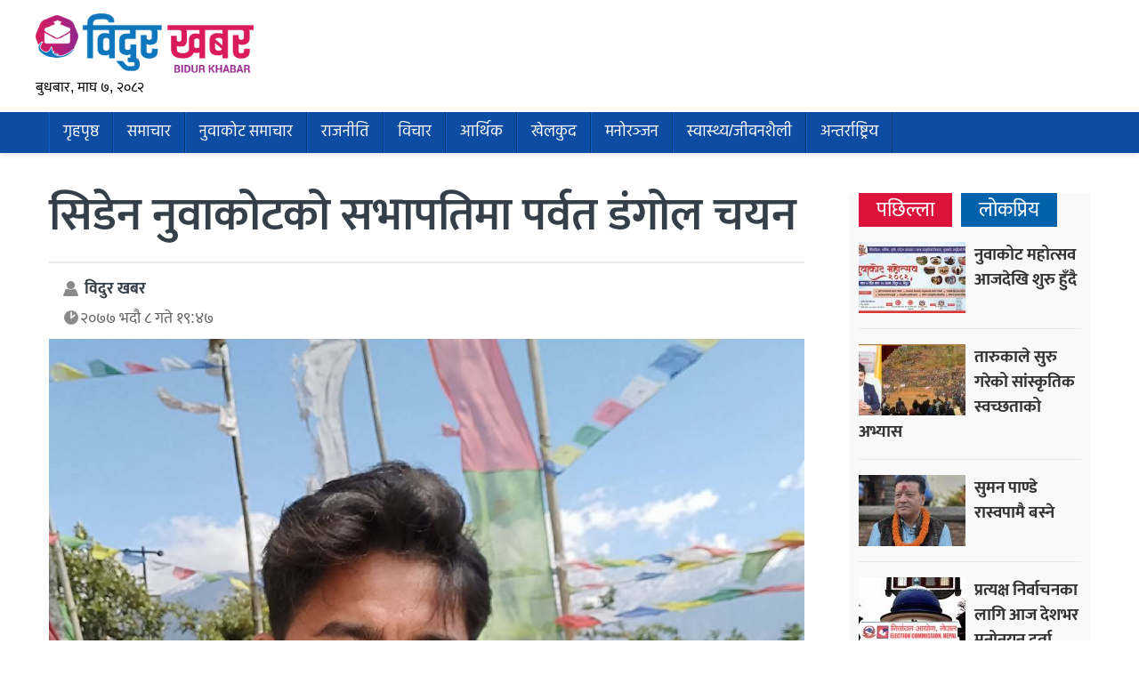

--- FILE ---
content_type: text/html; charset=UTF-8
request_url: https://www.bidurkhabar.com/archives/19393
body_size: 10918
content:
<!doctype html>
<html><head>
<meta charset="utf-8">
<meta name="keywords" content="Nepal News, Businees News, Nepali Politics, Stock News, Nepali News" />
<meta name="viewport" content="width=device-width, initial-scale=1.0, maximum-scale=1.0, user-scalable=no">
<meta property="fb:pages" content="419331085501091"/>
<meta property="fb:app_id" content="978765962656214" />
<meta name="google-site-verification" content="whdzSdWSpvCvqJUvKYVqGmoJ_LeehZFKjjfTziXeRb8"/>
<meta name="alexaVerifyID" content="FWLzt_rLOmjC10nmAv6qu38chLQ"/>
<title>  सिडेन नुवाकोटको सभापतिमा पर्वत डंगोल चयन - Bidur Khabar</title>
<meta name="description" content="नुवाकोट । नेपाली कांग्रेसको सुभेच्छुक संस्था (सेन्टर फर डिमोक्रेटीक इन्जिनियर्सर नेपाल) सिडेन नुवाकोटको सभापतिमा पर्वत डंगोल सर्वसहमत रुपमा चयन भएका छन् । सिडेनको विधान अनुसार सोमबार नुवाकोटको कार्यसमिति चयन गरिएको हो ..." />
<meta name="generator" content="WordPress 6.8.3" />
<meta name='robots' content='max-image-preview:large' />
	<style>img:is([sizes="auto" i], [sizes^="auto," i]) { contain-intrinsic-size: 3000px 1500px }</style>
	<script type="text/javascript">
/* <![CDATA[ */
window._wpemojiSettings = {"baseUrl":"https:\/\/s.w.org\/images\/core\/emoji\/16.0.1\/72x72\/","ext":".png","svgUrl":"https:\/\/s.w.org\/images\/core\/emoji\/16.0.1\/svg\/","svgExt":".svg","source":{"concatemoji":"https:\/\/www.bidurkhabar.com\/wp-includes\/js\/wp-emoji-release.min.js?ver=85a47c9495f089c665ff7a989ed63494"}};
/*! This file is auto-generated */
!function(s,n){var o,i,e;function c(e){try{var t={supportTests:e,timestamp:(new Date).valueOf()};sessionStorage.setItem(o,JSON.stringify(t))}catch(e){}}function p(e,t,n){e.clearRect(0,0,e.canvas.width,e.canvas.height),e.fillText(t,0,0);var t=new Uint32Array(e.getImageData(0,0,e.canvas.width,e.canvas.height).data),a=(e.clearRect(0,0,e.canvas.width,e.canvas.height),e.fillText(n,0,0),new Uint32Array(e.getImageData(0,0,e.canvas.width,e.canvas.height).data));return t.every(function(e,t){return e===a[t]})}function u(e,t){e.clearRect(0,0,e.canvas.width,e.canvas.height),e.fillText(t,0,0);for(var n=e.getImageData(16,16,1,1),a=0;a<n.data.length;a++)if(0!==n.data[a])return!1;return!0}function f(e,t,n,a){switch(t){case"flag":return n(e,"\ud83c\udff3\ufe0f\u200d\u26a7\ufe0f","\ud83c\udff3\ufe0f\u200b\u26a7\ufe0f")?!1:!n(e,"\ud83c\udde8\ud83c\uddf6","\ud83c\udde8\u200b\ud83c\uddf6")&&!n(e,"\ud83c\udff4\udb40\udc67\udb40\udc62\udb40\udc65\udb40\udc6e\udb40\udc67\udb40\udc7f","\ud83c\udff4\u200b\udb40\udc67\u200b\udb40\udc62\u200b\udb40\udc65\u200b\udb40\udc6e\u200b\udb40\udc67\u200b\udb40\udc7f");case"emoji":return!a(e,"\ud83e\udedf")}return!1}function g(e,t,n,a){var r="undefined"!=typeof WorkerGlobalScope&&self instanceof WorkerGlobalScope?new OffscreenCanvas(300,150):s.createElement("canvas"),o=r.getContext("2d",{willReadFrequently:!0}),i=(o.textBaseline="top",o.font="600 32px Arial",{});return e.forEach(function(e){i[e]=t(o,e,n,a)}),i}function t(e){var t=s.createElement("script");t.src=e,t.defer=!0,s.head.appendChild(t)}"undefined"!=typeof Promise&&(o="wpEmojiSettingsSupports",i=["flag","emoji"],n.supports={everything:!0,everythingExceptFlag:!0},e=new Promise(function(e){s.addEventListener("DOMContentLoaded",e,{once:!0})}),new Promise(function(t){var n=function(){try{var e=JSON.parse(sessionStorage.getItem(o));if("object"==typeof e&&"number"==typeof e.timestamp&&(new Date).valueOf()<e.timestamp+604800&&"object"==typeof e.supportTests)return e.supportTests}catch(e){}return null}();if(!n){if("undefined"!=typeof Worker&&"undefined"!=typeof OffscreenCanvas&&"undefined"!=typeof URL&&URL.createObjectURL&&"undefined"!=typeof Blob)try{var e="postMessage("+g.toString()+"("+[JSON.stringify(i),f.toString(),p.toString(),u.toString()].join(",")+"));",a=new Blob([e],{type:"text/javascript"}),r=new Worker(URL.createObjectURL(a),{name:"wpTestEmojiSupports"});return void(r.onmessage=function(e){c(n=e.data),r.terminate(),t(n)})}catch(e){}c(n=g(i,f,p,u))}t(n)}).then(function(e){for(var t in e)n.supports[t]=e[t],n.supports.everything=n.supports.everything&&n.supports[t],"flag"!==t&&(n.supports.everythingExceptFlag=n.supports.everythingExceptFlag&&n.supports[t]);n.supports.everythingExceptFlag=n.supports.everythingExceptFlag&&!n.supports.flag,n.DOMReady=!1,n.readyCallback=function(){n.DOMReady=!0}}).then(function(){return e}).then(function(){var e;n.supports.everything||(n.readyCallback(),(e=n.source||{}).concatemoji?t(e.concatemoji):e.wpemoji&&e.twemoji&&(t(e.twemoji),t(e.wpemoji)))}))}((window,document),window._wpemojiSettings);
/* ]]> */
</script>
<!-- www.bidurkhabar.com is managing ads with Advanced Ads 2.0.9 – https://wpadvancedads.com/ --><script id="bidur-ready">
			window.advanced_ads_ready=function(e,a){a=a||"complete";var d=function(e){return"interactive"===a?"loading"!==e:"complete"===e};d(document.readyState)?e():document.addEventListener("readystatechange",(function(a){d(a.target.readyState)&&e()}),{once:"interactive"===a})},window.advanced_ads_ready_queue=window.advanced_ads_ready_queue||[];		</script>
		<style id='wp-emoji-styles-inline-css' type='text/css'>

	img.wp-smiley, img.emoji {
		display: inline !important;
		border: none !important;
		box-shadow: none !important;
		height: 1em !important;
		width: 1em !important;
		margin: 0 0.07em !important;
		vertical-align: -0.1em !important;
		background: none !important;
		padding: 0 !important;
	}
</style>
<link rel='stylesheet' id='wp-block-library-css' href='https://www.bidurkhabar.com/wp-includes/css/dist/block-library/style.min.css?ver=85a47c9495f089c665ff7a989ed63494' type='text/css' media='all' />
<style id='classic-theme-styles-inline-css' type='text/css'>
/*! This file is auto-generated */
.wp-block-button__link{color:#fff;background-color:#32373c;border-radius:9999px;box-shadow:none;text-decoration:none;padding:calc(.667em + 2px) calc(1.333em + 2px);font-size:1.125em}.wp-block-file__button{background:#32373c;color:#fff;text-decoration:none}
</style>
<style id='global-styles-inline-css' type='text/css'>
:root{--wp--preset--aspect-ratio--square: 1;--wp--preset--aspect-ratio--4-3: 4/3;--wp--preset--aspect-ratio--3-4: 3/4;--wp--preset--aspect-ratio--3-2: 3/2;--wp--preset--aspect-ratio--2-3: 2/3;--wp--preset--aspect-ratio--16-9: 16/9;--wp--preset--aspect-ratio--9-16: 9/16;--wp--preset--color--black: #000000;--wp--preset--color--cyan-bluish-gray: #abb8c3;--wp--preset--color--white: #ffffff;--wp--preset--color--pale-pink: #f78da7;--wp--preset--color--vivid-red: #cf2e2e;--wp--preset--color--luminous-vivid-orange: #ff6900;--wp--preset--color--luminous-vivid-amber: #fcb900;--wp--preset--color--light-green-cyan: #7bdcb5;--wp--preset--color--vivid-green-cyan: #00d084;--wp--preset--color--pale-cyan-blue: #8ed1fc;--wp--preset--color--vivid-cyan-blue: #0693e3;--wp--preset--color--vivid-purple: #9b51e0;--wp--preset--gradient--vivid-cyan-blue-to-vivid-purple: linear-gradient(135deg,rgba(6,147,227,1) 0%,rgb(155,81,224) 100%);--wp--preset--gradient--light-green-cyan-to-vivid-green-cyan: linear-gradient(135deg,rgb(122,220,180) 0%,rgb(0,208,130) 100%);--wp--preset--gradient--luminous-vivid-amber-to-luminous-vivid-orange: linear-gradient(135deg,rgba(252,185,0,1) 0%,rgba(255,105,0,1) 100%);--wp--preset--gradient--luminous-vivid-orange-to-vivid-red: linear-gradient(135deg,rgba(255,105,0,1) 0%,rgb(207,46,46) 100%);--wp--preset--gradient--very-light-gray-to-cyan-bluish-gray: linear-gradient(135deg,rgb(238,238,238) 0%,rgb(169,184,195) 100%);--wp--preset--gradient--cool-to-warm-spectrum: linear-gradient(135deg,rgb(74,234,220) 0%,rgb(151,120,209) 20%,rgb(207,42,186) 40%,rgb(238,44,130) 60%,rgb(251,105,98) 80%,rgb(254,248,76) 100%);--wp--preset--gradient--blush-light-purple: linear-gradient(135deg,rgb(255,206,236) 0%,rgb(152,150,240) 100%);--wp--preset--gradient--blush-bordeaux: linear-gradient(135deg,rgb(254,205,165) 0%,rgb(254,45,45) 50%,rgb(107,0,62) 100%);--wp--preset--gradient--luminous-dusk: linear-gradient(135deg,rgb(255,203,112) 0%,rgb(199,81,192) 50%,rgb(65,88,208) 100%);--wp--preset--gradient--pale-ocean: linear-gradient(135deg,rgb(255,245,203) 0%,rgb(182,227,212) 50%,rgb(51,167,181) 100%);--wp--preset--gradient--electric-grass: linear-gradient(135deg,rgb(202,248,128) 0%,rgb(113,206,126) 100%);--wp--preset--gradient--midnight: linear-gradient(135deg,rgb(2,3,129) 0%,rgb(40,116,252) 100%);--wp--preset--font-size--small: 13px;--wp--preset--font-size--medium: 20px;--wp--preset--font-size--large: 36px;--wp--preset--font-size--x-large: 42px;--wp--preset--spacing--20: 0.44rem;--wp--preset--spacing--30: 0.67rem;--wp--preset--spacing--40: 1rem;--wp--preset--spacing--50: 1.5rem;--wp--preset--spacing--60: 2.25rem;--wp--preset--spacing--70: 3.38rem;--wp--preset--spacing--80: 5.06rem;--wp--preset--shadow--natural: 6px 6px 9px rgba(0, 0, 0, 0.2);--wp--preset--shadow--deep: 12px 12px 50px rgba(0, 0, 0, 0.4);--wp--preset--shadow--sharp: 6px 6px 0px rgba(0, 0, 0, 0.2);--wp--preset--shadow--outlined: 6px 6px 0px -3px rgba(255, 255, 255, 1), 6px 6px rgba(0, 0, 0, 1);--wp--preset--shadow--crisp: 6px 6px 0px rgba(0, 0, 0, 1);}:where(.is-layout-flex){gap: 0.5em;}:where(.is-layout-grid){gap: 0.5em;}body .is-layout-flex{display: flex;}.is-layout-flex{flex-wrap: wrap;align-items: center;}.is-layout-flex > :is(*, div){margin: 0;}body .is-layout-grid{display: grid;}.is-layout-grid > :is(*, div){margin: 0;}:where(.wp-block-columns.is-layout-flex){gap: 2em;}:where(.wp-block-columns.is-layout-grid){gap: 2em;}:where(.wp-block-post-template.is-layout-flex){gap: 1.25em;}:where(.wp-block-post-template.is-layout-grid){gap: 1.25em;}.has-black-color{color: var(--wp--preset--color--black) !important;}.has-cyan-bluish-gray-color{color: var(--wp--preset--color--cyan-bluish-gray) !important;}.has-white-color{color: var(--wp--preset--color--white) !important;}.has-pale-pink-color{color: var(--wp--preset--color--pale-pink) !important;}.has-vivid-red-color{color: var(--wp--preset--color--vivid-red) !important;}.has-luminous-vivid-orange-color{color: var(--wp--preset--color--luminous-vivid-orange) !important;}.has-luminous-vivid-amber-color{color: var(--wp--preset--color--luminous-vivid-amber) !important;}.has-light-green-cyan-color{color: var(--wp--preset--color--light-green-cyan) !important;}.has-vivid-green-cyan-color{color: var(--wp--preset--color--vivid-green-cyan) !important;}.has-pale-cyan-blue-color{color: var(--wp--preset--color--pale-cyan-blue) !important;}.has-vivid-cyan-blue-color{color: var(--wp--preset--color--vivid-cyan-blue) !important;}.has-vivid-purple-color{color: var(--wp--preset--color--vivid-purple) !important;}.has-black-background-color{background-color: var(--wp--preset--color--black) !important;}.has-cyan-bluish-gray-background-color{background-color: var(--wp--preset--color--cyan-bluish-gray) !important;}.has-white-background-color{background-color: var(--wp--preset--color--white) !important;}.has-pale-pink-background-color{background-color: var(--wp--preset--color--pale-pink) !important;}.has-vivid-red-background-color{background-color: var(--wp--preset--color--vivid-red) !important;}.has-luminous-vivid-orange-background-color{background-color: var(--wp--preset--color--luminous-vivid-orange) !important;}.has-luminous-vivid-amber-background-color{background-color: var(--wp--preset--color--luminous-vivid-amber) !important;}.has-light-green-cyan-background-color{background-color: var(--wp--preset--color--light-green-cyan) !important;}.has-vivid-green-cyan-background-color{background-color: var(--wp--preset--color--vivid-green-cyan) !important;}.has-pale-cyan-blue-background-color{background-color: var(--wp--preset--color--pale-cyan-blue) !important;}.has-vivid-cyan-blue-background-color{background-color: var(--wp--preset--color--vivid-cyan-blue) !important;}.has-vivid-purple-background-color{background-color: var(--wp--preset--color--vivid-purple) !important;}.has-black-border-color{border-color: var(--wp--preset--color--black) !important;}.has-cyan-bluish-gray-border-color{border-color: var(--wp--preset--color--cyan-bluish-gray) !important;}.has-white-border-color{border-color: var(--wp--preset--color--white) !important;}.has-pale-pink-border-color{border-color: var(--wp--preset--color--pale-pink) !important;}.has-vivid-red-border-color{border-color: var(--wp--preset--color--vivid-red) !important;}.has-luminous-vivid-orange-border-color{border-color: var(--wp--preset--color--luminous-vivid-orange) !important;}.has-luminous-vivid-amber-border-color{border-color: var(--wp--preset--color--luminous-vivid-amber) !important;}.has-light-green-cyan-border-color{border-color: var(--wp--preset--color--light-green-cyan) !important;}.has-vivid-green-cyan-border-color{border-color: var(--wp--preset--color--vivid-green-cyan) !important;}.has-pale-cyan-blue-border-color{border-color: var(--wp--preset--color--pale-cyan-blue) !important;}.has-vivid-cyan-blue-border-color{border-color: var(--wp--preset--color--vivid-cyan-blue) !important;}.has-vivid-purple-border-color{border-color: var(--wp--preset--color--vivid-purple) !important;}.has-vivid-cyan-blue-to-vivid-purple-gradient-background{background: var(--wp--preset--gradient--vivid-cyan-blue-to-vivid-purple) !important;}.has-light-green-cyan-to-vivid-green-cyan-gradient-background{background: var(--wp--preset--gradient--light-green-cyan-to-vivid-green-cyan) !important;}.has-luminous-vivid-amber-to-luminous-vivid-orange-gradient-background{background: var(--wp--preset--gradient--luminous-vivid-amber-to-luminous-vivid-orange) !important;}.has-luminous-vivid-orange-to-vivid-red-gradient-background{background: var(--wp--preset--gradient--luminous-vivid-orange-to-vivid-red) !important;}.has-very-light-gray-to-cyan-bluish-gray-gradient-background{background: var(--wp--preset--gradient--very-light-gray-to-cyan-bluish-gray) !important;}.has-cool-to-warm-spectrum-gradient-background{background: var(--wp--preset--gradient--cool-to-warm-spectrum) !important;}.has-blush-light-purple-gradient-background{background: var(--wp--preset--gradient--blush-light-purple) !important;}.has-blush-bordeaux-gradient-background{background: var(--wp--preset--gradient--blush-bordeaux) !important;}.has-luminous-dusk-gradient-background{background: var(--wp--preset--gradient--luminous-dusk) !important;}.has-pale-ocean-gradient-background{background: var(--wp--preset--gradient--pale-ocean) !important;}.has-electric-grass-gradient-background{background: var(--wp--preset--gradient--electric-grass) !important;}.has-midnight-gradient-background{background: var(--wp--preset--gradient--midnight) !important;}.has-small-font-size{font-size: var(--wp--preset--font-size--small) !important;}.has-medium-font-size{font-size: var(--wp--preset--font-size--medium) !important;}.has-large-font-size{font-size: var(--wp--preset--font-size--large) !important;}.has-x-large-font-size{font-size: var(--wp--preset--font-size--x-large) !important;}
:where(.wp-block-post-template.is-layout-flex){gap: 1.25em;}:where(.wp-block-post-template.is-layout-grid){gap: 1.25em;}
:where(.wp-block-columns.is-layout-flex){gap: 2em;}:where(.wp-block-columns.is-layout-grid){gap: 2em;}
:root :where(.wp-block-pullquote){font-size: 1.5em;line-height: 1.6;}
</style>
<link rel='stylesheet' id='fonts-css' href='https://www.bidurkhabar.com/wp-content/themes/themes/bidurkhabar/fonts/fonts.css?ver=85a47c9495f089c665ff7a989ed63494' type='text/css' media='all' />
<link rel='stylesheet' id='btstrap-css' href='https://www.bidurkhabar.com/wp-content/themes/themes/bidurkhabar/libs/btspt/css/bootstrap.min.css?ver=85a47c9495f089c665ff7a989ed63494' type='text/css' media='all' />
<link rel='stylesheet' id='main-css' href='https://www.bidurkhabar.com/wp-content/themes/themes/bidurkhabar/style.css?ver=85a47c9495f089c665ff7a989ed63494' type='text/css' media='all' />
<link rel='stylesheet' id='my_sts_d-css' href='https://www.bidurkhabar.com/wp-content/themes/themes/bidurkhabar/inside.css?ver=85a47c9495f089c665ff7a989ed63494' type='text/css' media='all' />
<script type="text/javascript" src="https://www.bidurkhabar.com/wp-includes/js/jquery/jquery.min.js?ver=3.7.1" id="jquery-core-js"></script>
<script type="text/javascript" src="https://www.bidurkhabar.com/wp-includes/js/jquery/jquery-migrate.min.js?ver=3.4.1" id="jquery-migrate-js"></script>
<script type="text/javascript" src="https://www.bidurkhabar.com/wp-content/themes/themes/bidurkhabar/libs/jq/jquery.js?ver=85a47c9495f089c665ff7a989ed63494" id="nepaljq-js"></script>
<script type="text/javascript" src="https://www.bidurkhabar.com/wp-content/themes/themes/bidurkhabar/libs/jq/bidurkhabar.js?ver=85a47c9495f089c665ff7a989ed63494" id="nepalkhoj-js"></script>
<script type="text/javascript" src="https://www.bidurkhabar.com/wp-content/themes/themes/bidurkhabar/libs/btspt/js/popper.min.js?ver=85a47c9495f089c665ff7a989ed63494" id="bootstrap_p-js"></script>
<script type="text/javascript" src="https://www.bidurkhabar.com/wp-content/themes/themes/bidurkhabar/libs/btspt/js/bootstrap.min.js?ver=85a47c9495f089c665ff7a989ed63494" id="bootstrap-js"></script>
<link rel="https://api.w.org/" href="https://www.bidurkhabar.com/wp-json/" /><link rel="alternate" title="JSON" type="application/json" href="https://www.bidurkhabar.com/wp-json/wp/v2/posts/19393" /><link rel="EditURI" type="application/rsd+xml" title="RSD" href="https://www.bidurkhabar.com/xmlrpc.php?rsd" />

<link rel="canonical" href="https://www.bidurkhabar.com/archives/19393" />
<link rel='shortlink' href='https://www.bidurkhabar.com/?p=19393' />
<link rel="alternate" title="oEmbed (JSON)" type="application/json+oembed" href="https://www.bidurkhabar.com/wp-json/oembed/1.0/embed?url=https%3A%2F%2Fwww.bidurkhabar.com%2Farchives%2F19393" />
<link rel="alternate" title="oEmbed (XML)" type="text/xml+oembed" href="https://www.bidurkhabar.com/wp-json/oembed/1.0/embed?url=https%3A%2F%2Fwww.bidurkhabar.com%2Farchives%2F19393&#038;format=xml" />
<meta name="generator" content="Elementor 3.30.3; features: additional_custom_breakpoints; settings: css_print_method-external, google_font-enabled, font_display-auto">
			<style>
				.e-con.e-parent:nth-of-type(n+4):not(.e-lazyloaded):not(.e-no-lazyload),
				.e-con.e-parent:nth-of-type(n+4):not(.e-lazyloaded):not(.e-no-lazyload) * {
					background-image: none !important;
				}
				@media screen and (max-height: 1024px) {
					.e-con.e-parent:nth-of-type(n+3):not(.e-lazyloaded):not(.e-no-lazyload),
					.e-con.e-parent:nth-of-type(n+3):not(.e-lazyloaded):not(.e-no-lazyload) * {
						background-image: none !important;
					}
				}
				@media screen and (max-height: 640px) {
					.e-con.e-parent:nth-of-type(n+2):not(.e-lazyloaded):not(.e-no-lazyload),
					.e-con.e-parent:nth-of-type(n+2):not(.e-lazyloaded):not(.e-no-lazyload) * {
						background-image: none !important;
					}
				}
			</style>
			<link rel="icon" href="https://www.bidurkhabar.com/wp-content/uploads/2020/12/bidur-khabar-logo-png.png" sizes="32x32" />
<link rel="icon" href="https://www.bidurkhabar.com/wp-content/uploads/2020/12/bidur-khabar-logo-png.png" sizes="192x192" />
<link rel="apple-touch-icon" href="https://www.bidurkhabar.com/wp-content/uploads/2020/12/bidur-khabar-logo-png.png" />
<meta name="msapplication-TileImage" content="https://www.bidurkhabar.com/wp-content/uploads/2020/12/bidur-khabar-logo-png.png" />
<meta name="twitter:site" value="@bidurkhabar "/> 
<meta name="twitter:card" content="summary_large_image">
<meta name="twitter:image" content="https://www.bidurkhabar.com/wp-content/uploads/2020/08/25299891_1525538464149894_4494812814768475014_o.jpg">
<meta name="twitter:description" content="नुवाकोट । नेपाली कांग्रेसको सुभेच्छुक संस्था (सेन्टर फर डिमोक्रेटीक इन्जिनियर्सर नेपाल) सिडेन नुवाकोटको सभापतिमा पर्वत डंगोल सर्वसहमत रुपमा चयन भएका छन् । सिडेनको विधान अनुसार सोमबार नुवाकोटको कार्यसमिति चयन गरिएको हो ..."> 
<meta property="og:title" content="सिडेन नुवाकोटको सभापतिमा पर्वत डंगोल चयन "/>
<meta property="og:url" content="https://www.bidurkhabar.com/archives/19393"/>
<meta property="og:image" content="https://www.bidurkhabar.com/wp-content/uploads/2020/08/25299891_1525538464149894_4494812814768475014_o.jpg" />
<meta property="og:type" content="article"/>
<meta property="og:site_name" content="BidurKhabar"/>
<link rel="icon" type="image/png" href="https://www.bidurkhabar.com/wp-content/themes/themes/bidurkhabar/images/favicon.gif" />
<link rel="alternate" type="application/rss+xml" title="RSS 2.0" href="https://www.bidurkhabar.com/feed" />
	
<script type='text/javascript' src='https://platform-api.sharethis.com/js/sharethis.js#property=601a47e9b366880011add11e&product=sop' async='async'></script>
<script>
function myFunction() {
  var x = document.getElementById("themynav");
  if (x.className === "mynav") {
    x.className += " responsive";
  } else {
    x.className = "mynav";
  }
}
$(document).ready(function(){
    $(".skip").click(function(){
        $("#fp_ad_content, #fp_ad").toggle();
    });
});
function toggleDiv() {
setTimeout(function () {
        $("#fp_ad").hide();
           }, 13000);
}
toggleDiv();	
</script>  

    </head>
<body>
	<div id="fb-root"></div>
<script async defer crossorigin="anonymous" src="https://connect.facebook.net/en_US/sdk.js#xfbml=1&version=v9.0&appId=978765962656214&autoLogAppEvents=1" nonce="AaaXJMon"></script>
	
<header>	

<div class="logo_section">		
<div class="container">
<div class="row">
<div class="col-md-3 my_logo">
	<a href="https://www.bidurkhabar.com" class="logo_block">
	<img src="https://www.bidurkhabar.com/wp-content/themes/themes/bidurkhabar/images/logo.png" width="245" height="94"></a>
	<div class="d_time"><span>बुधबार, माघ ७, २०८२ </span></div>
	</div>	
	
<div class="col-md-9">
		
	</div>	
	
	</div>	</div>
</div>	
	
<div class="clear"></div>	

	<div class="nav-area">
		<div class="container">
		<nav class="navbar navbar-expand-lg navbar-light" role="navigation">
<button class="navbar-toggler" type="button" data-toggle="collapse" data-target="#navbarSupportedContent" aria-controls="navbarSupportedContent" aria-expanded="false" aria-label="Toggle navigation">
<span class="navbar-toggler-icon"></span>
  </button>

<div class="collapse navbar-collapse" id="navbarSupportedContent">
<ul class="navbar-nav">
		<li><a href="https://www.bidurkhabar.com">गृहपृष्ठ</a></li>
<li class="nav-item"><a href="https://www.bidurkhabar.com/archives/category/news">समाचार</a>
</li>
<li class="nav-item"><a href="https://www.bidurkhabar.com/archives/category/nuwakot">नुवाकोट समाचार</a>
</li>
<li class="nav-item"><a href="https://www.bidurkhabar.com/archives/category/politics">राजनीति</a>
</li>
<li class="nav-item"><a href="https://www.bidurkhabar.com/archives/category/throught">विचार</a>
</li>
<li class="nav-item"><a href="https://www.bidurkhabar.com/archives/category/economy">आर्थिक</a>
</li>
<li class="nav-item"><a href="https://www.bidurkhabar.com/archives/category/sports">खेलकुद</a>
</li>
<li class="nav-item"><a href="https://www.bidurkhabar.com/archives/category/entertainment">मनोरञ्जन</a>
</li>
<li class="nav-item"><a href="https://www.bidurkhabar.com/archives/category/health-tips">स्वास्थ्य/जीवनशैली</a>
</li>
<li class="nav-item"><a href="https://www.bidurkhabar.com/archives/category/international">अन्तर्राष्ट्रिय</a>
</li>
 		

   
    </ul>
    
  </div>
</nav>
</div>
</div>
</header><main>
<div class="container" id="single" style="clear: both;">
	<div class="row">
		 	
<div class="clear" style=" height: 30px;"></div>

<div class="col-md-9 single_left">
<div class="clear"></div>	
	<div class="clear" style="height:25px;"></div>
<h2>सिडेन नुवाकोटको सभापतिमा पर्वत डंगोल चयन</h2><div class="clear"></div>
	
	
<div class="date_share">	
<div class="top_wd"><span class="pwriter">विदुर खबर</span>
<span class="pdate">२०७७ भदौ  ८ गते १९:४७</span>
	</div>
<div class="top_share">
	<div class="sharethis-inline-share-buttons"></div>
	</div>
	</div>	
	

	<figure>
		<a href="https://www.bidurkhabar.com/archives/19393" rel="bookmark">
			<img fetchpriority="high" width="1080" height="1080" src="https://www.bidurkhabar.com/wp-content/uploads/2020/08/25299891_1525538464149894_4494812814768475014_o.jpg" class="attachment-singe size-singe wp-post-image" alt="" decoding="async" srcset="https://www.bidurkhabar.com/wp-content/uploads/2020/08/25299891_1525538464149894_4494812814768475014_o.jpg 1080w, https://www.bidurkhabar.com/wp-content/uploads/2020/08/25299891_1525538464149894_4494812814768475014_o-300x300.jpg 300w, https://www.bidurkhabar.com/wp-content/uploads/2020/08/25299891_1525538464149894_4494812814768475014_o-1024x1024.jpg 1024w, https://www.bidurkhabar.com/wp-content/uploads/2020/08/25299891_1525538464149894_4494812814768475014_o-150x150.jpg 150w, https://www.bidurkhabar.com/wp-content/uploads/2020/08/25299891_1525538464149894_4494812814768475014_o-768x768.jpg 768w" sizes="(max-width: 1080px) 100vw, 1080px" />		</a>
	</figure>
	

	<div class="clear" style="height: 15px;"></div>
<p>नुवाकोट । नेपाली कांग्रेसको सुभेच्छुक संस्था (सेन्टर फर डिमोक्रेटीक इन्जिनियर्सर नेपाल) सिडेन नुवाकोटको सभापतिमा पर्वत डंगोल सर्वसहमत रुपमा चयन भएका छन् ।</p>
<div class="cont_break_ads"><span>Advertisement</span><div class="clear" style="height:15px;"></div><a href="https://www.facebook.com/bidurtax" target="_blank"><figure><img decoding="async" src="https://www.bidurkhabar.com/wp-content/uploads/2021/05/300x300-bidurtax-web-advert-tws-yesubc.gif" width="280"></figure></a><a href="" target="_blank"><figure><img decoding="async" src="https://www.bidurkhabar.com/wp-content/uploads/2022/04/chalise-suppliers.gif" width="280"></figure></a></div><p><img decoding="async" class="aligncenter wp-image-19396 size-large" src="https://www.bidurkhabar.com/wp-content/uploads/2020/08/118509401_745711686274150_8086130303081437057_n-1024x574.jpg" alt="" width="1024" height="574" srcset="https://www.bidurkhabar.com/wp-content/uploads/2020/08/118509401_745711686274150_8086130303081437057_n-1024x574.jpg 1024w, https://www.bidurkhabar.com/wp-content/uploads/2020/08/118509401_745711686274150_8086130303081437057_n-300x168.jpg 300w, https://www.bidurkhabar.com/wp-content/uploads/2020/08/118509401_745711686274150_8086130303081437057_n-768x431.jpg 768w, https://www.bidurkhabar.com/wp-content/uploads/2020/08/118509401_745711686274150_8086130303081437057_n.jpg 1476w" sizes="(max-width: 1024px) 100vw, 1024px" />सिडेनको विधान अनुसार सोमबार नुवाकोटको कार्यसमिति चयन गरिएको हो । चयन गरिएको कार्यसमिति ९ सदस्यीय रहेको नवर्निवाचित सभापति पर्वत डंगोलले <strong>विदुर खबर</strong>लाई जानकारी दिए । समितिको उपसभापतिमा टिकाराम तामाड, सचिवमा रविन्द्र भट्ट, कोषाध्यक्षमा पुस्कर शर्मा चयन भएका छन् ।</p>
<p>यस्तै समितिका सदस्यहरुमा निरञ्जन बजगाई,मनोज वाग्ले, मोतिमाया तामाड, विजय प्याकुरेल र विवश प्याकुरेल रहेका छन् ।<br />
त्यस्तै सल्लाहाकारहरुमा सुर्दशन भण्डारी, महेश्वरनरसिंह केशी, राजन रिजाल, उपेन्द्र प्याकुरेल, सुरज लामा, सहन शाह, बद्री राजभण्डारी र प्रज्वल नेपाल चयन रहेका छन् ।</p>
<div class="cont_break_ads"><span>Advertisement</span><div class="clear" style="height:15px;"></div><a href="" target="_blank"><figure><img decoding="async" src="https://www.bidurkhabar.com/wp-content/uploads/2021/11/Generated-Image-October-17-2025-2_30PM.png" width="280"></figure></a></div><p>सिडेनको नवनिर्वाचित कार्यसमितलाई सबै प्रजातन्त्रवादी इन्जिनियरहरुलाई एकतावद्ध गर्दै संगठन विस्तारमा महत्वपूर्ण भूमिका खेल्न कांग्रेस नुवाकोटले आग्रह गरेको छ ।</p>

<div class="clear"></div>
<div class="clear" style="height:15px;"></div>
<div class="sharethis-inline-share-buttons"></div>
<div class="clear" style="height:15px;"></div>

<div class="y"><a href="" target="_blank"><img src="https://www.bidurkhabar.com/wp-content/uploads/2021/07/2020-12-05-received_3647848545260946.jpeg" width="900"></a></div><div class="y"><a href="" target="_blank"><img src="https://www.bidurkhabar.com/wp-content/uploads/2022/11/subishu.jpeg" width="900"></a></div><div class="y"><a href="" target="_blank"><img src="https://www.bidurkhabar.com/wp-content/uploads/2021/02/on-line-patrika.jpg" width="900"></a></div><div class="clear" style="height:15px;"></div>
	<style>.cont_break_ads figure {display: inline;}</style>
	<div class="clear"></div>
	<!-- ShareThis BEGIN --><div class="sharethis-inline-reaction-buttons"></div><!-- ShareThis END -->
        <div class="clear"></div>
<div class="comments">
	<h2>प्रतिक्रिया</h2>
        <div class="fb-comments" data-href="https://www.bidurkhabar.com/archives/19393" data-width="100%" data-numposts="7"></div>
	</div>
	<div class="clear" style="height:15px;"></div>
		<div class="clear"></div>
      
<div class="clear" style="height:20px;"></div> 
<div class="incon_box">
<div class="sec_title">	
सम्बन्धित</div>
<div class="clear" style="height:25px;"></div> 

	<div class="related_loop card box-shadow">
<img src='https://www.bidurkhabar.com/wp-content/uploads/2021/02/on-line-patrika-250x150.jpg' title='' align='left' width='250' height='150'  /><div class="card-body">		
		
<h3 style="text-align: left;"><a href="https://www.bidurkhabar.com/archives/53113" rel="bookmark">नुवाकोट महोत्सव आजदेखि शुरु हुँदै</a></h3>
</div>
		</div>
		
	<div class="related_loop card box-shadow">
<img src='https://www.bidurkhabar.com/wp-content/uploads/2026/01/615835936_825218817225602_1516967228079494446_n-e1768920674513-250x150.jpg' title='' align='left' width='250' height='150'  /><div class="card-body">		
		
<h3 style="text-align: left;"><a href="https://www.bidurkhabar.com/archives/53109" rel="bookmark">तारुकाले सुरु गरेको सांस्कृतिक स्वच्छताको अभ्यास</a></h3>
</div>
		</div>
		
	<div class="related_loop card box-shadow">
<img src='https://www.bidurkhabar.com/wp-content/uploads/2022/09/Suman_Pandey-e1768890565959-250x150.jpg' title='' align='left' width='250' height='150'  /><div class="card-body">		
		
<h3 style="text-align: left;"><a href="https://www.bidurkhabar.com/archives/53107" rel="bookmark">सुमन पाण्डे रास्वपामै बस्ने</a></h3>
</div>
		</div>
		<div class='clear no600' style='height:35px;'></div>
	<div class="related_loop card box-shadow">
<img src='https://www.bidurkhabar.com/wp-content/uploads/2020/08/Nepal-Army-250x150.jpg' title='' align='left' width='250' height='150'  /><div class="card-body">		
		
<h3 style="text-align: left;"><a href="https://www.bidurkhabar.com/archives/53087" rel="bookmark">मतदानको एक महिना अघिदेखि सेना फिल्डमा खटिँदै</a></h3>
</div>
		</div>
		
	<div class="related_loop card box-shadow">
<img src='https://www.bidurkhabar.com/wp-content/uploads/2023/12/823-1703572850mahat-e1768836130956-250x150.jpg' title='' align='left' width='250' height='150'  /><div class="card-body">		
		
<h3 style="text-align: left;"><a href="https://www.bidurkhabar.com/archives/53085" rel="bookmark">नुवाकोट–१ कांग्रेसबाट प्रकाशशरण महत उम्मेदवार</a></h3>
</div>
		</div>
		
	<div class="related_loop card box-shadow">
<img src='https://www.bidurkhabar.com/wp-content/uploads/2021/12/Jagadiswor-Narsingh-Kc-e1768835837301-250x150.jpg' title='' align='left' width='250' height='150'  /><div class="card-body">		
		
<h3 style="text-align: left;"><a href="https://www.bidurkhabar.com/archives/53083" rel="bookmark">नुवाकोट-२ मा कांग्रेसले केसीलाई उम्मेदवार बनायो</a></h3>
</div>
		</div>
		<div class='clear no600' style='height:35px;'></div></div>	
	
<div class="clear no600" style="height:15px;"></div>
</div>
    <div class="col-md-3">
	<div class="clear desktoponly" style="height: 45px;"></div>	
		
	<div class="right_ads">		
<div class="right_content">
                   <div id="sdtab">
<ul class="tabs">
<li><a href="#tab2">पछिल्ला</a></li>
<li><a href="#tab1">लोकप्रिय</a></li>

</ul>
<div class="clear"></div>
<div class="clear"></div>
<div class="tab_container">
<div id="tab2" class="tab_content"><ul><li><div class='trend_head' style='width:100%;'><a href='https://www.bidurkhabar.com/archives/53113' rel='bookmark'><img src='https://www.bidurkhabar.com/wp-content/uploads/2021/02/on-line-patrika-120x80.jpg' title='' align='left' width='120' height='80'  />नुवाकोट महोत्सव आजदेखि शुरु हुँदै</a>
</div><div class='clear'></div></li><li><div class='trend_head' style='width:100%;'><a href='https://www.bidurkhabar.com/archives/53109' rel='bookmark'><img src='https://www.bidurkhabar.com/wp-content/uploads/2026/01/615835936_825218817225602_1516967228079494446_n-e1768920674513-120x80.jpg' title='' align='left' width='120' height='80'  />तारुकाले सुरु गरेको सांस्कृतिक स्वच्छताको अभ्यास</a>
</div><div class='clear'></div></li><li><div class='trend_head' style='width:100%;'><a href='https://www.bidurkhabar.com/archives/53107' rel='bookmark'><img src='https://www.bidurkhabar.com/wp-content/uploads/2022/09/Suman_Pandey-e1768890565959-120x80.jpg' title='' align='left' width='120' height='80'  />सुमन पाण्डे रास्वपामै बस्ने</a>
</div><div class='clear'></div></li><li><div class='trend_head' style='width:100%;'><a href='https://www.bidurkhabar.com/archives/53105' rel='bookmark'><img src='https://www.bidurkhabar.com/wp-content/uploads/2022/08/election-120x80.jpg' title='' align='left' width='120' height='80'  />प्रत्यक्ष निर्वाचनका लागि आज देशभर मनोनयन दर्ता</a>
</div><div class='clear'></div></li><li><div class='trend_head' style='width:100%;'><a href='https://www.bidurkhabar.com/archives/53102' rel='bookmark'><img src='https://www.bidurkhabar.com/wp-content/uploads/2026/01/608646013_25525198143813981_3137240119891103819_n-e1768885089565-120x80.jpg' title='' align='left' width='120' height='80'  />रास्वपाले रसुवामा भट्टलाई उम्मेद्धवार बनायो</a>
</div><div class='clear'></div></li> </ul></div>
<div id="tab1" class="tab_content"><ul>	

	<li>
			<span style="float: left; margin: 0 10px 15px 0; background: #fff; border-radius: 50%; border: 1px #ccc solid; width: 40px; height: 40px; text-align:center;line-height: 40px;">  १  </span>
		<a href="https://www.bidurkhabar.com/archives/34030">
			<strong>सरकारको स्वास्थ्य बीमाः ३५ सय तिर्दा वार्षिक १ लाखको सेवा</strong></a>
	</li><!-- Item end -->
	
		

	<li>
			<span style="float: left; margin: 0 10px 15px 0; background: #fff; border-radius: 50%; border: 1px #ccc solid; width: 40px; height: 40px; text-align:center;line-height: 40px;">  २  </span>
		<a href="https://www.bidurkhabar.com/archives/40690">
			<strong>नुवाकोटका सन्तोष उप्रेति होटल व्यवसायी महासंघको उपाध्यक्षमा निर्वाचित</strong></a>
	</li><!-- Item end -->
	
		

	<li>
			<span style="float: left; margin: 0 10px 15px 0; background: #fff; border-radius: 50%; border: 1px #ccc solid; width: 40px; height: 40px; text-align:center;line-height: 40px;">  ३  </span>
		<a href="https://www.bidurkhabar.com/archives/25993">
			<strong>सीमा नाकामा भिडन्त, एक सशस्त्र प्रहरी र आठ भारतीय व्यापारी घाइते</strong></a>
	</li><!-- Item end -->
	
		

	<li>
			<span style="float: left; margin: 0 10px 15px 0; background: #fff; border-radius: 50%; border: 1px #ccc solid; width: 40px; height: 40px; text-align:center;line-height: 40px;">  ४  </span>
		<a href="https://www.bidurkhabar.com/archives/9540">
			<strong>नुवाकोट आदर्श बहुमुखी क्याम्पसको निमित्त प्रमुखमा भोलाप्रसाद पाण्डे</strong></a>
	</li><!-- Item end -->
	
		

	<li>
			<span style="float: left; margin: 0 10px 15px 0; background: #fff; border-radius: 50%; border: 1px #ccc solid; width: 40px; height: 40px; text-align:center;line-height: 40px;">  ५  </span>
		<a href="https://www.bidurkhabar.com/archives/34071">
			<strong>चिसो बढ्यो, उच्च हिमाली भू-भागमा हल्का हिमपातको सम्भावना</strong></a>
	</li><!-- Item end -->
	
		
<!-- most-populers end--></ul></div>

				</div>
<div class="clear"></div>
<div>
</div>
<div class="clear"></div>
</div>  
	<div class="clear" style="height: 20px;"> </div>	
	</div></div>
<div class="right_ads">
	<div class="advt_r"><a href="" target="_blank"><img src="https://www.bidurkhabar.com/wp-content/uploads/2021/02/dupche-ad-fin.jpg" width="300"></a></div><div class="advt_r"><a href="" target="_blank"><img src="https://www.bidurkhabar.com/wp-content/uploads/2024/05/likhu.jpg" width="300"></a></div><div class="advt_r"><a href="" target="_blank"><img src="https://www.bidurkhabar.com/wp-content/uploads/2021/02/tad-fin.jpg" width="300"></a></div><div class='clear adbreak'></div><div class="advt_r"><a href="" target="_blank"><img src="https://www.bidurkhabar.com/wp-content/uploads/2022/07/292375325_850280832599208_6128251287890535697_n-1.jpg" width="300"></a></div><div class="advt_r"><a href="" target="_blank"><img src="https://www.bidurkhabar.com/wp-content/uploads/2021/02/belkot.jpeg" width="300"></a></div><div class="advt_r"><a href="" target="_blank"><img src="https://www.bidurkhabar.com/wp-content/uploads/2021/02/suryaghdi.jpeg" width="300"></a></div><div class='clear adbreak'></div>  
	</div>	
</div>	
		
		
		
<div class="clear"></div>

	</div></div>
</main>

<div class="clear" style="height: 30px;"></div>
<footer  data-role="footer" id="footer">
<div id="container">
	<div class="row">

	

		<div id="footer_b2" class="col-md-4">
	
			
			
	<a href="https://www.bidurkhabar.com">
<img class="foot_logo_img" src="https://www.bidurkhabar.com/wp-content/themes/themes/bidurkhabar/images/logo.png" width="200" height="44" alt="Bidur Khabar" />
	</a>
<div class="clear"></div>		
<h3>गेर्खु मिडिया प्रा.लि</h3>
			सूचना विभाग दर्ता नम्बर: ३४५१-०७८/७९
<div class="cr1">	
विदुर-११, गेर्खु, नुवाकोट    <br>
<strong>प्रकाशक</strong>:
	शालिकराम चालिसे    <br>
	<strong>सम्पादक</strong>:सन्तोषी अर्याल
			</div>	
			
				
		
		<h1>सम्पर्क</h1>	
९८४९८२०९१६<br>
<a href="/cdn-cgi/l/email-protection" class="__cf_email__" data-cfemail="9ffdf6fbeaedf4f7fefdfeeddff8f2fef6f3b1fcf0f2">[email&#160;protected]</a>  <br>

	<div class="clear"></div>
<div class="socail_icons">
<span><a href="https://www.facebook.com/bidurkhabarofficial/" target="_blank"><img src='https://www.bidurkhabar.com/wp-content/themes/themes/bidurkhabar/images/facebook_bt.svg' height="30" width="30"></a></span>	
<span><a href="https://twitter.com/bidurkhabar" target="_blank"><img src='https://www.bidurkhabar.com/wp-content/themes/themes/bidurkhabar/images/twitter_bt.svg' width="30" height="30"></a> </span>
<span><a href="https://www.youtube.com/channel/UC7v927661vbu3Et3X_SoIjQ" target="_blank"><img src='https://www.bidurkhabar.com/wp-content/themes/themes/bidurkhabar/images/youtube_bt.svg' width="30" height="30"></a></span></div>	
	
		</div>	
		
	
	
	
	
	
	
	
	<div id="footer_b1" class="col-md-4">
  <h3><a href="#"><strong>मेनु</strong></a></h3>  
  <ul>
    <li class="nav-item"><a href="https://www.bidurkhabar.com/archives/category/news">समाचार</a>
</li>
<li class="nav-item"><a href="https://www.bidurkhabar.com/archives/category/nuwakot">नुवाकोट समाचार</a>
</li>
<li class="nav-item"><a href="https://www.bidurkhabar.com/archives/category/politics">राजनीति</a>
</li>
<li class="nav-item"><a href="https://www.bidurkhabar.com/archives/category/throught">विचार</a>
</li>
<li class="nav-item"><a href="https://www.bidurkhabar.com/archives/category/economy">आर्थिक</a>
</li>
<li class="nav-item"><a href="https://www.bidurkhabar.com/archives/category/sports">खेलकुद</a>
</li>
<li class="nav-item"><a href="https://www.bidurkhabar.com/archives/category/entertainment">मनोरञ्जन</a>
</li>
<li class="nav-item"><a href="https://www.bidurkhabar.com/archives/category/health-tips">स्वास्थ्य/जीवनशैली</a>
</li>
<li class="nav-item"><a href="https://www.bidurkhabar.com/archives/category/international">अन्तर्राष्ट्रिय</a>
</li>
 
  </ul>

  
</div>
	
	
	
	
	
	
	
	
	
	
	
	
	
	
	
	
	
	
	
	

		
<div class="col-md-4">

</div>


	
	
	


	
	</div></div>
<div class="clear"></div>
	<div class="footer_bot">
	
	&copy; सर्वाधिकार विदुर खबर डटकममा निहित  <span>Site by: <a href="http://www.trishuliweb.com" title="Trishuli Web - TWS" style="color:#fff;">Trishuli Web</a></span>	
	</div>
</footer><!--footer-->
<script data-cfasync="false" src="/cdn-cgi/scripts/5c5dd728/cloudflare-static/email-decode.min.js"></script><script type="speculationrules">
{"prefetch":[{"source":"document","where":{"and":[{"href_matches":"\/*"},{"not":{"href_matches":["\/wp-*.php","\/wp-admin\/*","\/wp-content\/uploads\/*","\/wp-content\/*","\/wp-content\/plugins\/*","\/wp-content\/themes\/themes\/bidurkhabar\/*","\/*\\?(.+)"]}},{"not":{"selector_matches":"a[rel~=\"nofollow\"]"}},{"not":{"selector_matches":".no-prefetch, .no-prefetch a"}}]},"eagerness":"conservative"}]}
</script>
			<script>
				const lazyloadRunObserver = () => {
					const lazyloadBackgrounds = document.querySelectorAll( `.e-con.e-parent:not(.e-lazyloaded)` );
					const lazyloadBackgroundObserver = new IntersectionObserver( ( entries ) => {
						entries.forEach( ( entry ) => {
							if ( entry.isIntersecting ) {
								let lazyloadBackground = entry.target;
								if( lazyloadBackground ) {
									lazyloadBackground.classList.add( 'e-lazyloaded' );
								}
								lazyloadBackgroundObserver.unobserve( entry.target );
							}
						});
					}, { rootMargin: '200px 0px 200px 0px' } );
					lazyloadBackgrounds.forEach( ( lazyloadBackground ) => {
						lazyloadBackgroundObserver.observe( lazyloadBackground );
					} );
				};
				const events = [
					'DOMContentLoaded',
					'elementor/lazyload/observe',
				];
				events.forEach( ( event ) => {
					document.addEventListener( event, lazyloadRunObserver );
				} );
			</script>
			<script>!function(){window.advanced_ads_ready_queue=window.advanced_ads_ready_queue||[],advanced_ads_ready_queue.push=window.advanced_ads_ready;for(var d=0,a=advanced_ads_ready_queue.length;d<a;d++)advanced_ads_ready(advanced_ads_ready_queue[d])}();</script>
<script defer src="https://static.cloudflareinsights.com/beacon.min.js/vcd15cbe7772f49c399c6a5babf22c1241717689176015" integrity="sha512-ZpsOmlRQV6y907TI0dKBHq9Md29nnaEIPlkf84rnaERnq6zvWvPUqr2ft8M1aS28oN72PdrCzSjY4U6VaAw1EQ==" data-cf-beacon='{"version":"2024.11.0","token":"a53d80cb3b6d4a70a65a4bc28a7b6e6b","r":1,"server_timing":{"name":{"cfCacheStatus":true,"cfEdge":true,"cfExtPri":true,"cfL4":true,"cfOrigin":true,"cfSpeedBrain":true},"location_startswith":null}}' crossorigin="anonymous"></script>
</body>
</html></body>
</html>